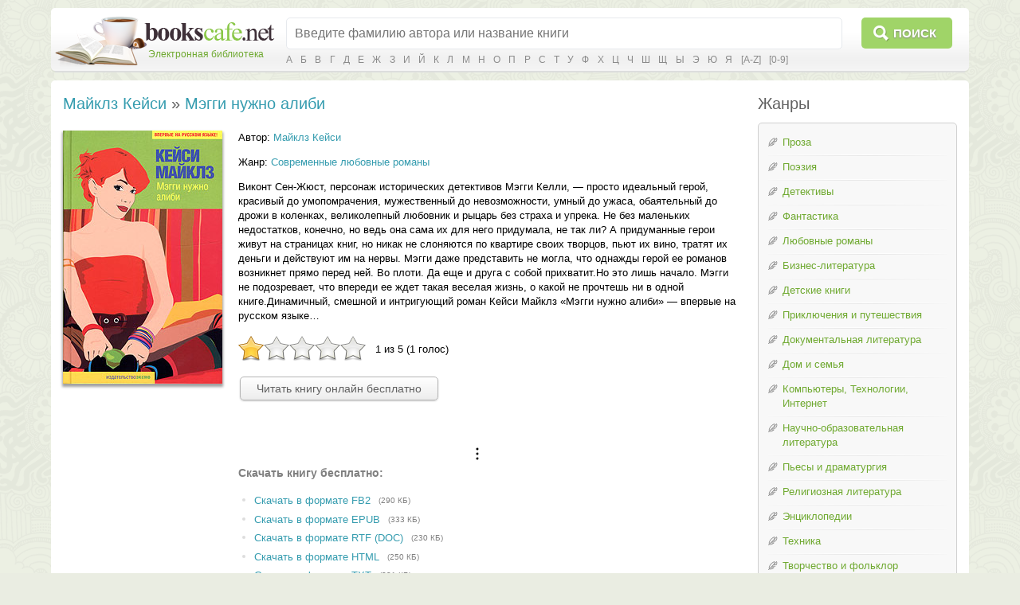

--- FILE ---
content_type: text/html; charset=utf-8
request_url: https://bookscafe.net/book/mayklz_keysi-meggi_nuzhno_alibi-143415.html
body_size: 23328
content:
<!DOCTYPE html>
<html>

<head>
    <link rel="stylesheet" type="text/css" href="https://ajax.googleapis.com/ajax/libs/jqueryui/1.11.3/themes/smoothness/jquery-ui.css" />
<link rel="stylesheet" type="text/css" href="/css/magnific-popup.css" />
<link rel="stylesheet" type="text/css" href="/css/jquery.rating.css" />
<link rel="stylesheet" type="text/css" href="/css/comments.css" />
<script type="text/javascript" src="https://ajax.googleapis.com/ajax/libs/jquery/1.11.2/jquery.min.js"></script>
<script type="text/javascript" src="https://ajax.googleapis.com/ajax/libs/jqueryui/1.11.3/jquery-ui.min.js"></script>
<script type="text/javascript" src="/js/jquery.ui.touch-punch.min.js"></script>
<script type="text/javascript" src="/js/jquery.magnific-popup.min.js"></script>
<script type="text/javascript" src="/js/jquery.rating.js"></script>
<script type="text/javascript" src="/js/main.js"></script>
<script type="text/javascript" src="/js/js.cookie.js"></script>
<script type="text/javascript" src="/js/jquery.readerSettings.js"></script>
<title>Мэгги нужно алиби - Майклз Кейси, скачать книгу бесплатно в fb2, epub, doc</title>
    <meta content="text/html; charset=utf-8" http-equiv="Content-Type">
    <meta name="description" content="Мэгги нужно алиби - Майклз Кейси, скачать бесплатно в формате fb2, epub, doc, или читать на сайте. Без регистрации и смс.">
    <meta name="keywords" content="Мэгги нужно алиби, Майклз Кейси, fb2, epub, doc, скачать, читать, бесплатно, без смс, библиотека">
    <link rel="stylesheet" href="/css/style.css">
    <link rel="stylesheet" href="/css/button.css">
    
<script>window.yaContextCb = window.yaContextCb || [] </script> 
<script async src="https://yandex.ru/ads/system/context.js"></script>
<script async src="https://cdn.digitalcaramel.com/caramel.js"></script>

</head>
<body>

<!--LiveInternet counter--><script type="text/javascript"><!--
new Image().src = "//counter.yadro.ru/hit?r"+
escape(document.referrer)+((typeof(screen)=="undefined")?"":
";s"+screen.width+"*"+screen.height+"*"+(screen.colorDepth?
screen.colorDepth:screen.pixelDepth))+";u"+escape(document.URL)+
";"+Math.random();//--></script><!--/LiveInternet-->

<!-- Yandex.Metrika counter -->
<script type="text/javascript">
    (function (d, w, c) {
        (w[c] = w[c] || []).push(function() {
            try {
                w.yaCounter34694485 = new Ya.Metrika({
                    id:34694485,
                    clickmap:true,
                    trackLinks:true,
                    accurateTrackBounce:true
                });
            } catch(e) { }
        });

        var n = d.getElementsByTagName("script")[0],
            s = d.createElement("script"),
            f = function () { n.parentNode.insertBefore(s, n); };
        s.type = "text/javascript";
        s.async = true;
        s.src = "https://mc.yandex.ru/metrika/watch.js";

        if (w.opera == "[object Opera]") {
            d.addEventListener("DOMContentLoaded", f, false);
        } else { f(); }
    })(document, window, "yandex_metrika_callbacks");
</script>
<noscript><div><img src="https://mc.yandex.ru/watch/34694485" style="position:absolute; left:-9999px;" alt="" /></div></noscript>
<!-- /Yandex.Metrika counter -->


<table class="cleantable centered maintable headertable">
    <tr>
        <td class="lt tdclean">&nbsp;</td>
        <td class="whitebg tdclean">&nbsp;</td>
        <td class="rt tdclean">&nbsp;</td>
    </tr>
    <tr>
        <td class="lb tdclean">&nbsp;</td>
        <td class="cb">

            <form method="get" action="https://bookscafe.net/search">
                <table class="cleantable">
                    <tr>
                        <td class="logo" rowspan="2"><a href="/"><span class="name">Электронная библиотека</span></a></td>
                        <td class="sinput"><input name="q" type="text" placeholder="Введите фамилию автора или название книги" value="" /></td>
                        <td class="sbtn"><button type="submit">Поиск</button></td>
                    </tr>
                    <tr>
                        <td colspan="2" class="alpha">
                            <a href="https://bookscafe.net/authors/a.html">А</a> <a href="https://bookscafe.net/authors/b.html">Б</a> <a href="https://bookscafe.net/authors/v.html">В</a> <a href="https://bookscafe.net/authors/g.html">Г</a> <a href="https://bookscafe.net/authors/d.html">Д</a> <a href="https://bookscafe.net/authors/e.html">Е</a> <a href="https://bookscafe.net/authors/zh.html">Ж</a> <a href="https://bookscafe.net/authors/z.html">З</a> <a href="https://bookscafe.net/authors/i.html">И</a> <a href="https://bookscafe.net/authors/j.html">Й</a> <a href="https://bookscafe.net/authors/k.html">К</a> <a href="https://bookscafe.net/authors/l.html">Л</a> <a href="https://bookscafe.net/authors/m.html">М</a> <a href="https://bookscafe.net/authors/n.html">Н</a> <a href="https://bookscafe.net/authors/o.html">О</a> <a href="https://bookscafe.net/authors/p.html">П</a> <a href="https://bookscafe.net/authors/r.html">Р</a> <a href="https://bookscafe.net/authors/s.html">С</a> <a href="https://bookscafe.net/authors/t.html">Т</a> <a href="https://bookscafe.net/authors/u.html">У</a> <a href="https://bookscafe.net/authors/f.html">Ф</a> <a href="https://bookscafe.net/authors/x.html">Х</a> <a href="https://bookscafe.net/authors/c.html">Ц</a> <a href="https://bookscafe.net/authors/ch.html">Ч</a> <a href="https://bookscafe.net/authors/sh.html">Ш</a> <a href="https://bookscafe.net/authors/shh.html">Щ</a> <a href="https://bookscafe.net/authors/y.html">Ы</a> <a href="https://bookscafe.net/authors/eh.html">Э</a> <a href="https://bookscafe.net/authors/yu.html">Ю</a> <a href="https://bookscafe.net/authors/ya.html">Я</a> <a href="https://bookscafe.net/authors/en/a.html">[A-Z]</a> <a href="https://bookscafe.net/authors/num.html">[0-9]</a>                         </td>
                    </tr>
                </table>
            </form>

        </td>
        <td class="rb tdclean">&nbsp;</td>
    </tr>
</table>

<table class="cleantable centered maintable headertable">
    <tr>
        <td class="lt tdclean">&nbsp;</td>
        <td class="whitebg tdclean">&nbsp;</td>
        <td class="rt tdclean">&nbsp;</td>
    </tr>
    <tr>
        <td class="lb tdclean">&nbsp;</td>
        <td class="cb" style="padding:10px">

            <table class="cleantable centered contenttable">
                <tr>

                                            <td class="content">
                            <h1>
    <a title="Майклз Кейси - скачать бесплатно все книги автора" href="https://bookscafe.net/author/mayklz_keysi-25877.html">Майклз Кейси</a> » <a title="Майклз Кейси. Мэгги нужно алиби - скачать книгу бесплатно" href="https://bookscafe.net/book/mayklz_keysi-meggi_nuzhno_alibi-143415.html">Мэгги нужно алиби</a></h1>

<div class="bookPage">

    <div>
        <div class="cover">
            <a class="cover-popup" href="https://bookscafe.net/books/143/143415/cover.jpg" title="Майклз Кейси - Мэгги нужно алиби"><img src="https://bookscafe.net/books/143/143415/cover.jpg"></a>        </div>

        <div class="clearfix">

                            <p class="top0">
                    Автор: <a title="Майклз Кейси - скачать бесплатно все книги автора" href="https://bookscafe.net/author/mayklz_keysi-25877.html">Майклз Кейси</a>                </p>
            
            
                            <p>Жанр: <a title="Скачать бесплатно книги в жанре Современные любовные романы" href="https://bookscafe.net/genre/sovremennye_lyubovnye_romany.html">Современные любовные романы</a></p>
            
            
            <p>Виконт Сен-Жюст, персонаж исторических детективов Мэгги Келли, — просто идеальный герой, красивый до умопомрачения, мужественный до невозможности, умный до ужаса, обаятельный до дрожи в коленках, великолепный любовник и рыцарь без страха и упрека. Не без маленьких недостатков, конечно, но ведь она сама их для него придумала, не так ли? А придуманные герои живут на страницах книг, но никак не слоняются по квартире своих творцов, пьют их вино, тратят их деньги и действуют им на нервы. Мэгги даже представить не могла, что однажды герой ее романов возникнет прямо перед ней. Во плоти. Да еще и друга с собой прихватит.Но это лишь начало. Мэгги не подозревает, что впереди ее ждет такая веселая жизнь, о какой не прочтешь ни в одной книге.Динамичный, смешной и интригующий роман Кейси Майклз «Мэгги нужно алиби» — впервые на русском языке…</p>

            <div id="yw0"><input type="hidden" value="143415" name="bookId" id="bookId" /><input type="hidden" value="1" name="rating" id="rating" /><input type="hidden" value="1" name="votes" id="votes" /></div>

            
                <p class="readButton"><a class="btn" href="https://bookscafe.net/read/mayklz_keysi-meggi_nuzhno_alibi-143415.html">Читать книгу онлайн бесплатно</a></p>

<p>&nbsp;</p>

<center>
    
<div caramel-id="01j78m12667mtet9xpcxa61pqv"></div>

<div caramel-id="01j78m0phgsgr10tktg4qys7mk"></div>

</center>

<p>&nbsp;</p>

                                    <h1 class="download">Скачать книгу бесплатно:</h1>
                    <ul class="downloadLinks">
                        <li><a href="https://bookscafe.net/download/mayklz_keysi-meggi_nuzhno_alibi-143415.fb2.zip">Скачать в формате FB2</a><span class="fileSize">(290 КБ)</span></li><li><a href="https://bookscafe.net/download/mayklz_keysi-meggi_nuzhno_alibi-143415.epub">Скачать в формате EPUB</a><span class="fileSize">(333 КБ)</span></li><li><a href="https://bookscafe.net/download/mayklz_keysi-meggi_nuzhno_alibi-143415.rtf.zip">Скачать в формате RTF (DOC)</a><span class="fileSize">(230 КБ)</span></li><li><a href="https://bookscafe.net/download/mayklz_keysi-meggi_nuzhno_alibi-143415.html.zip">Скачать в формате HTML</a><span class="fileSize">(250 КБ)</span></li><li><a href="https://bookscafe.net/download/mayklz_keysi-meggi_nuzhno_alibi-143415.txt.zip">Скачать в формате TXT</a><span class="fileSize">(221 КБ)</span></li>                    </ul>
                    <p class="helpLink">
                        <a href="/faq.html#format">
                            <span>Какой формат выбрать?</span>
                            <img src="/img/help_icon.png" />
                        </a>
                    </p>

                
            
<p>&nbsp;</p>

<center>
    
<div caramel-id="01j78m0pheafs2e8sv03nmx290"></div>

<div caramel-id="01j78m0phgsgr10tktg4qys7mk"></div>

</center>

<p>&nbsp;</p>

        </div>

        <br clear="both"/>
    </div>
    <hr/>

    <div id="comments" class="comments">
    <div class="btitle">Отзывы читателей</div>

            <p>Пока отзывов к этой книге нет.</p>
    
    <a href="https://bookscafe.net/comment/mayklz_keysi-meggi_nuzhno_alibi-143415.html"><button class="btn">Оставить отзыв</button></a>
</div>
    <hr/>

    <div class="btitle">Похожие книги</div>
            <ul class="grayDots">
        <li><a title="Алешина Светлана. Алиби с гулькин нос - скачать книгу бесплатно" href="https://bookscafe.net/book/aleshina_svetlana-alibi_s_gulkin_nos-1063.html">Алиби с гулькин нос</a><span class="smallGray"> - <a title="Алешина Светлана - скачать бесплатно все книги автора" href="https://bookscafe.net/author/aleshina_svetlana-231.html">Алешина Светлана</a></span></li><li><a title="Wolfe Tom. Нужная вещь - скачать книгу бесплатно" href="https://bookscafe.net/book/wolfe_tom-nuzhnaya_vesch-2344.html">Нужная вещь</a><span class="smallGray"> - <a title="Wolfe Tom - скачать бесплатно все книги автора" href="https://bookscafe.net/author/wolfe_tom-580.html">Wolfe Tom</a></span></li><li><a title="Чаликова Виктория. Идеологии не нужны идеалисты - скачать книгу бесплатно" href="https://bookscafe.net/book/chalikova_viktoriya-ideologii_ne_nuzhny_idealisty-2472.html">Идеологии не нужны идеалисты</a><span class="smallGray"> - <a title="Чаликова Виктория - скачать бесплатно все книги автора" href="https://bookscafe.net/author/chalikova_viktoriya-645.html">Чаликова Виктория</a></span></li><li><a title="Гуцко Денис. Ева не нужна - скачать книгу бесплатно" href="https://bookscafe.net/book/gucko_denis-eva_ne_nuzhna-6203.html">Ева не нужна</a><span class="smallGray"> - <a title="Гуцко Денис - скачать бесплатно все книги автора" href="https://bookscafe.net/author/gucko_denis-1853.html">Гуцко Денис</a></span></li><li><a title="Белуши Джим. Я знаю, что нужно бабам! Уроки соблазнения от крутого парня - скачать книгу бесплатно" href="https://bookscafe.net/book/belushi_dzhim-ya_znayu_chto_nuzhno_babam_uroki_soblazneniya_ot_krutogo_parnya-9368.html">Я знаю, что нужно бабам! Уроки соблазнения от крутого парня</a><span class="smallGray"> - <a title="Белуши Джим - скачать бесплатно все книги автора" href="https://bookscafe.net/author/belushi_dzhim-2515.html">Белуши Джим</a></span></li><li><a title="Чуманов Александр. Никому не нужный божий дар - скачать книгу бесплатно" href="https://bookscafe.net/book/chumanov_aleksandr-nikomu_ne_nuzhnyy_bozhiy_dar-9982.html">Никому не нужный божий дар</a><span class="smallGray"> - <a title="Чуманов Александр - скачать бесплатно все книги автора" href="https://bookscafe.net/author/chumanov_aleksandr-2662.html">Чуманов Александр</a></span></li><li><a title="Ли Бристол. Когда не нужны слова - скачать книгу бесплатно" href="https://bookscafe.net/book/li_bristol-kogda_ne_nuzhny_slova-12413.html">Когда не нужны слова</a><span class="smallGray"> - <a title="Ли Бристол - скачать бесплатно все книги автора" href="https://bookscafe.net/author/li_bristol-3515.html">Ли Бристол</a></span></li><li><a title="Серз Уильям. Ваш ребенок. Все, что вам нужно знать о вашем ребенке - с рождения до двух лет - скачать книгу бесплатно" href="https://bookscafe.net/book/serz_uilyam-vash_rebenok_vse_chto_vam_nuzhno_znat_o_vashem_rebenke_s_rozhdeniya_do_dvuh_let-15772.html">Ваш ребенок. Все, что вам нужно знать о вашем ребенке - с рождения до двух лет</a><span class="smallGray"> - <a title="Серз Уильям - скачать бесплатно все книги автора" href="https://bookscafe.net/author/serz_uilyam-4752.html">Серз Уильям</a></span></li><li><a title="Антонов Антон. Всё, что тебе нужно - скачать книгу бесплатно" href="https://bookscafe.net/book/antonov_anton-vse_chto_tebe_nuzhno-16698.html">Всё, что тебе нужно</a><span class="smallGray"> - <a title="Антонов Антон - скачать бесплатно все книги автора" href="https://bookscafe.net/author/antonov_anton-5000.html">Антонов Антон</a></span></li><li><a title="Эллисон Харлан. Мне нужно крикнуть, а у меня нет рта - скачать книгу бесплатно" href="https://bookscafe.net/book/ellison_harlan-mne_nuzhno_kriknut_a_u_menya_net_rta-16905.html">Мне нужно крикнуть, а у меня нет рта</a><span class="smallGray"> - <a title="Эллисон Харлан - скачать бесплатно все книги автора" href="https://bookscafe.net/author/ellison_harlan-3469.html">Эллисон Харлан</a></span></li><li><a title="Астахов Ярослав. Нам тоже нужны чудовища - скачать книгу бесплатно" href="https://bookscafe.net/book/astahov_yaroslav-nam_tozhe_nuzhny_chudovischa-19924.html">Нам тоже нужны чудовища</a><span class="smallGray"> - <a title="Астахов Ярослав - скачать бесплатно все книги автора" href="https://bookscafe.net/author/astahov_yaroslav-1286.html">Астахов Ярослав</a></span></li><li><a title="Боймер У.. Нам нужна только твоя душа: Рок-сцена и оккультизм - скачать книгу бесплатно" href="https://bookscafe.net/book/boymer_u-nam_nuzhna_tolko_tvoya_dusha_rok_scena_i_okkultizm-22481.html">Нам нужна только твоя душа: Рок-сцена и оккультизм</a><span class="smallGray"> - <a title="Боймер У. - скачать бесплатно все книги автора" href="https://bookscafe.net/author/boymer_u-6537.html">Боймер У.</a></span></li><li><a title="Драгомощенко Аркадий. Алиби не дано - скачать книгу бесплатно" href="https://bookscafe.net/book/dragomoschenko_arkadiy-alibi_ne_dano-23478.html">Алиби не дано</a><span class="smallGray"> - <a title="Драгомощенко Аркадий - скачать бесплатно все книги автора" href="https://bookscafe.net/author/dragomoschenko_arkadiy-6809.html">Драгомощенко Аркадий</a></span></li><li><a title="Эллисон Харлан. Красотка Мэгги Деньгоочи - скачать книгу бесплатно" href="https://bookscafe.net/book/ellison_harlan-krasotka_meggi_dengoochi-25724.html">Красотка Мэгги Деньгоочи</a><span class="smallGray"> - <a title="Эллисон Харлан - скачать бесплатно все книги автора" href="https://bookscafe.net/author/ellison_harlan-3469.html">Эллисон Харлан</a></span></li>        </ul>
    
</div>                        </td>

                        <td style="width:20px">&nbsp;</td>
                        <td class="nav-td">

                            
                            <div class="btitle">Жанры</div>
                            <div class="nav navWithPen">
                                <ul class="pen">
<li><a href="/genre/proza.html">Проза</a></li>
<li><a href="/genre/poeziya.html">Поэзия</a></li>
<li><a href="/genre/detektivy.html">Детективы</a></li>
<li><a href="/genre/fantastika.html">Фантастика</a></li>
<li><a href="/genre/lyubovnye_romany.html">Любовные романы</a></li>
<li><a href="/genre/biznes_literatura.html">Бизнес-литература</a></li>
<li><a href="/genre/detskie_knigi.html">Детские книги</a></li>
<li><a href="/genre/priklyucheniya_i_puteshestviya.html">Приключения и путешествия</a></li>
<li><a href="/genre/dokumentalnaya_literatura.html">Документальная литература</a></li>
<li><a href="/genre/dom_i_semya.html">Дом и семья</a></li>
<li><a href="/genre/kompyutery_tehnologii_internet.html">Компьютеры, Технологии, Интернет</a></li>
<li><a href="/genre/nauchno_obrazovatelnaya_literatura.html">Научно-образовательная литература</a></li>
<li><a href="/genre/dramaturgiya.html">Пьесы и драматургия</a></li>
<li><a href="/genre/religioznaya_literatura.html">Религиозная литература</a></li>
<li><a href="/genre/enciklopedii.html">Энциклопедии</a></li>
<li><a href="/genre/tehnika.html">Техника</a></li>
<li><a href="/genre/tvorchestvo_i_folklor.html">Творчество и фольклор</a></li>
<li><a href="/genre/yumor.html">Юмор</a></li>
</ul>
<a href="/genres.html"><strong>Все жанры</strong></a>                            </div>

<br>
<center>
<a href="https://studentlib.com/" target="_blank"><font color="#2E9AFE"><b>Все для учащихся - рефераты, дипломы, справочники</b></font></a>
</center>
                        </td>
                    
                </tr>
            </table>

        </td>
        <td class="rb tdclean">&nbsp;</td>
    </tr>
</table>

<table class="cleantable centered maintable footer">
    <tr>
        <td>
            <table class="cleantable">
                <tr>
                    <td class="copy" style="width:50%"><div><span>© «Электронная библиотека Bookscafe.Net», 2015-2026</span></div></td>
                    <td class="footernav">
                        <a href="/faq.html#legal">Правообладателям</a>                        <a href="/faq.html">Ответы на вопросы (FAQ)</a>                        <a href="/reviews.html">Рецензии</a>                    </td>
                </tr>
            </table>
        </td>
    </tr>
</table>

<div id="leftButtons"><img src="/img/ico_scroll_top.png" id="toTop" title="Наверх"></div>



<script type="text/javascript">
/*<![CDATA[*/
jQuery(function($) {
$('.cover-popup').magnificPopup({
    type: 'image',
    mainClass: 'mfp-with-zoom',
    zoom: {enabled: true, duration: 300},
    midClick: true,
    closeOnContentClick: true,
    image: { verticalFit: true }
});
jQuery('#yw0').rating();
});
/*]]>*/
</script>
</body>
</html>